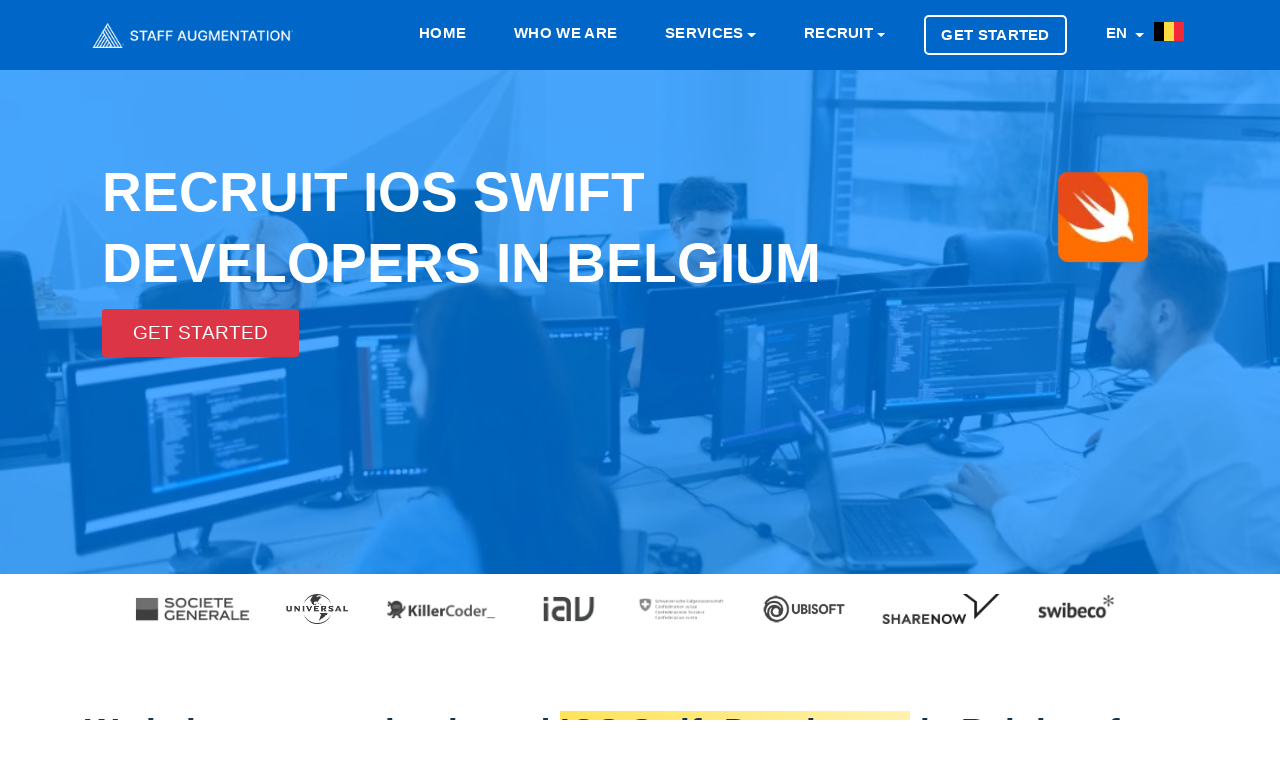

--- FILE ---
content_type: text/html; charset=utf-8
request_url: https://staffaugmentation.be/en/recruit/ios-swift-developers
body_size: 14619
content:
	<!doctype html>
<html lang="en">
  <head>
    <meta charset="utf-8">
	<meta name="viewport" content="width=device-width, initial-scale=1">
    <meta name="robots" content="index,follow">
	<meta name="viewport" content="width=device-width, initial-scale=1.0">
	<meta name="author" content="Staff Augmentation® Belgium">
	<meta name="description" content="We specialize in the recruitment of talented.ios swift developers in  Belgium for your business to succeed. Are you in an immediate need to recruit a.ios swift developers in  Belgium? Then you are at the right place">
	<meta name="twitter:card" content="summary">
	<meta name="twitter:site" content="@stfaugmentation">
	<meta name="twitter:title" content="Recruit ios-swift-developers Developers in Belgium">
	<meta name="twitter:description" content="We specialize in the recruitment of talented.ios swift developers in  Belgium for your business to succeed. Are you in an immediate need to recruit a.ios swift developers in  Belgium? Then you are at the right place">
	<meta name="twitter:image" content="https://staffaugmentation.be/dist/icons/og.image.webp">
	<meta property="og:type" content="website"/>
	<meta property="og:image" content="https://staffaugmentation.be/dist/icons/og.image.webp"/>	
	<meta property="og:title" content="Recruit ios-swift-developers Developers in Belgium"/>
	<meta property="og:description" content="We specialize in the recruitment of talented.ios swift developers in  Belgium for your business to succeed. Are you in an immediate need to recruit a.ios swift developers in  Belgium? Then you are at the right place"/>
	<title>Recruit ios-swift-developers Developers in Belgium</title>
	<link rel="canonical" href="https://staffaugmentation.be/en/recruit/ios-swift-developers">

    <!-- Bootstrap CSS -->
    <link rel="stylesheet" href="https://staffaugmentation.be/dist/css/bootstrap.min.css">
    <link rel="stylesheet" href="https://staffaugmentation.be/dist/css/flags.min.css">

    <!-- External Css -->
    <link rel="stylesheet" href="https://staffaugmentation.be/dist/css/themify-icons.css" />
    <link rel="stylesheet" href="https://staffaugmentation.be/dist/css/et-line.css" />
    <link rel="stylesheet" href="https://cdnjs.cloudflare.com/ajax/libs/OwlCarousel2/2.3.4/assets/owl.carousel.min.css" />
    <link rel="stylesheet" href="https://staffaugmentation.be/dist/css/plyr.css" />
    <link rel="stylesheet" href="https://staffaugmentation.be/dist/css/bootsnav.css" />

    <!-- Custom Css -->
    <link rel="stylesheet" type="text/css" href="https://staffaugmentation.be/dist/css/main.css">
	<link rel="preload" as="style" href="https://use.fontawesome.com/releases/v5.3.1/css/all.css?display=swap" onload="this.rel='stylesheet'"/>
	<link rel="apple-touch-icon" sizes="57x57" href="https://staffaugmentation.be/dist/icons/apple-touch-icon-57x57.webp">
	<link rel="apple-touch-icon" sizes="60x60" href="https://staffaugmentation.be/dist/icons/apple-touch-icon-60x60.webp">
	<link rel="apple-touch-icon" sizes="72x72" href="https://staffaugmentation.be/dist/icons/apple-touch-icon-72x72.webp">
	<link rel="apple-touch-icon" sizes="76x76" href="https://staffaugmentation.be/dist/icons/apple-touch-icon-76x76.webp">
	<link rel="apple-touch-icon" sizes="114x114" href="https://staffaugmentation.be/dist/icons/apple-touch-icon-114x114.webp">
	<link rel="apple-touch-icon" sizes="120x120" href="https://staffaugmentation.be/dist/icons/apple-touch-icon-120x120.webp">
	<link rel="apple-touch-icon" sizes="144x144" href="https://staffaugmentation.be/dist/icons/apple-touch-icon-144x144.webp">
	<link rel="apple-touch-icon" sizes="152x152" href="https://staffaugmentation.be/dist/icons/apple-touch-icon-152x152.webp">
	<link rel="apple-touch-icon" sizes="180x180" href="https://staffaugmentation.be/dist/icons/apple-touch-icon-180x180.webp">
	<link rel="icon" type="image/svg" sizes="32x32" href="https://staffaugmentation.be/dist/icons/favicon-32x32.webp">
	<link rel="icon" type="image/svg" sizes="16x16" href="https://staffaugmentation.be/dist/icons/favicon-16x16.webp">
	<link rel="mask-icon" href="https://staffaugmentation.be/dist/icons/safari-pinned-tab.svg" color="#0066c7">
	<meta name="msapplication-TileColor" content="#0066c7">
	<meta name="msapplication-TileImage" content="https://staffaugmentation.be/dist/icons/mstile-144x144.webp">
	<meta name="theme-color" content="#ffffff">

    <!--[if lt IE 9]>
    <script src="assets/js/html5shiv.min.js"></script>
    <script src="assets/js/respond.min.js"></script>
    <![endif]-->
	<style>	
	.fa, .fas {
		color: #001e38;
	}
	.service-title {
		color: #001e38;
		font-weight: 400 !important;
	}
	.close {
		font-size: 3rem;
		color: #FFF;		
	}
	.button {
		font-size: 1em !important;
	}
	.highlight {
		background-color: #fff2ac;
		background-image: linear-gradient(to right, #ffe359 0%, #fff2ac 100%);
	}	
	@media (max-width: 991px) {
		.navbar .navbar-collapse {
			background: #041941 !important;
		}
	}
	.btn-xl { font-weight: 100; font-size: 1.9rem !important; text-transform: uppercase; display: table-caption; }
	.btn-danger:hover { display:table-caption; }	a.white-color { text-transform: uppercase; }
	a.nav-link { text-transform: uppercase; }
	#navbarSupportedContent > ul > li.menu-item.dropdown.show > ul > li > a {
		font-size: larger;
		font-weight: bold;
		color: #f5faff;
		text-transform: uppercase;
	}
	#navbarSupportedContent > ul > li.menu-item.dropdown.show > ul > li.dropdown.show > ul > li > a {
		font-size: larger;
		color: #f5faff;
		text-transform: uppercase;
		font-weight: 100;
	}	
	.navbar .navbar-collapse .navbar-nav > .menu-item.dropdown .dropdown-menu {	
		min-width: 208px;
		background: #041941;
		padding: 5px;
	}
	.banner-content h1, .page-title {
		color: #FFF;
		font-family: Inter,-apple-system,BlinkMacSystemFont,Segoe UI,Helvetica,Arial,sans-serif,Apple Color Emoji,Segoe UI Emoji,Segoe UI Symbol;
		text-transform: uppercase;
		font-size: calc(20px + (4400vw - 14080px)/1120);
	}	
	.navbar .navbar-collapse .navbar-nav > .menu-item a {
		font-size: 1.45rem;
		padding: .5rem .9rem;
	}	
	.service-tab .nav-tabs .nav-item .nav-link span {
		font-size: 1rem;
	}	
	.navbar {
		background: #0066c7;	}
	.banner {
		max-height: 580px !important;
		height: 80vh;
	}
	@media (min-width: 768px) {
		.banner-content {
			margin-left: auto;
			margin-top: 9%; 
		}
	}
	@media (max-width:768px){
				.banner-content{
			margin-top:16% !important;
		}	
				img.d-sm-block {
			display: none;
		}
		.col-md-12.on-mobile {
			margin-top: 49% !important;
		}		
		.page-header-padding {
			padding: 44px !important;
		}		
	}
	.service-box-style-01 .feature-box-rounded {
		-webkit-transition: background-color 0.5s ease;
	}	
	.service-box-style-01 .feature-box-rounded:hover {
		background-color: #b0c4de;
		color: #708090;
		transition: background-color 0.5s ease;
	}	
	.recruitment-skill-list {
		background: #001e38;
	}	
	.recruitment-skill-list > h2 {
		color: #9eb3c5;
	}	
	/* New rewrites */
	body, h1, h2, h3, h4, h5, h6, .section-header .section-title, .section-header .section-subtext, .service h3, .footer-widget .widget .widget-title, .button, .single-tab-content h3  {
		font-family: Inter,-apple-system,BlinkMacSystemFont,Segoe UI,Helvetica,Arial,sans-serif,Apple Color Emoji,Segoe UI Emoji,Segoe UI Symbol;
	}
	.single-tab-content h3 {
		color: #001e38;		
	}
	.service-tab .nav-tabs .nav-item .nav-link.active:before {
		background: #001e38;
	}	
	.section-header .section-title {
		color: #001e38;		
	}
	.service-details h2 {
		font-weight: bold;
		font-family: Inter,-apple-system,BlinkMacSystemFont,Segoe UI,Helvetica,Arial,sans-serif,Apple Color Emoji,Segoe UI Emoji,Segoe UI Symbol;
		font-size: 2.5em;		
	}	
	.service-details p {
		font-size: 1.5em !important;
		font-weight: 400 !important;
		font-family: Inter,-apple-system,BlinkMacSystemFont,Segoe UI,Helvetica,Arial,sans-serif,Apple Color Emoji,Segoe UI Emoji,Segoe UI Symbol;
	}
	.single-tab-content p {
		font-size: 1em;
	}	
	.feature-box-rounded {
		background-color: #00182c !important;
		-webkit-box-shadow: none !important;
		-moz-box-shadow: none !important;
		box-shadow: none !important;
	}
	.feature-box-rounded:hover {
		color: #688dac;
		background-color: #00111f !important;
	}	
	.feature-box-rounded > h5 {
		color: #9eb3c5;
	}
	.primary-bg {
		background: #001e38;
	}	
	.footer-bg {
		background: #00182c;
		background: -moz-linear-gradient(top,  #00182c 0%, #00345b 100%);
		background: -webkit-linear-gradient(top,  #00182c 0%,#00345b 100%);
		background: linear-gradient(to bottom,  #00182c 0%,#00345b 100%);
		filter: progid:DXImageTransform.Microsoft.gradient( startColorstr='#00182c', endColorstr='#00345b',GradientType=0 );
	}
	.backtotop {
		background: #000000;
	}	
	.copyright-footer {
		background: #00182c;
	}	
	.copyright-text {
		color: #9eb3c5;
		background: none;
	}
	.copyright-text a {
		color: #FFF;
	}	
	.copyright-text a:hover {
		color: #FFF;
		text-decoration: underline;
	}	
	.footer-widget .widget .widget-title {
		color: #9eb3c5;
	}	
	.page-header-bg {
		box-shadow: inset 0 0 0 1000px rgb(0, 131, 255, 0.7) !important;	
	}
	.footer-social ul li a:hover {
		color: #9eb3c5;
	}	
	@media (max-width: 439px) {
		.service-tab .nav-tabs .nav-item .nav-link img {
			display: block;
		}
	}
	@media (max-width: 991px) {
		.widget-inner > ul > li {
			font-size: large !important;
		}		
	}
	@media (max-width: 767px) {
		.service-tab .nav-tabs .nav-item .nav-link img {
			display: block;
		}
	}
	.navbar {
		padding: 1.5rem 1rem;
	}
	.section-header .section-subtitle {
		color: #565656;
	}
	</style>
    <script src="https://code.jquery.com/jquery-3.6.0.min.js" integrity="sha256-/xUj+3OJU5yExlq6GSYGSHk7tPXikynS7ogEvDej/m4=" crossorigin="anonymous"></script>
    <script type="text/javascript">
      var onloadCallback = function() {
		if ( $('#security').length ) {
			grecaptcha.render('security', {'sitekey' : '6LeYoHYUAAAAAC5_EH5C0RJkCCExPPqtZ25aUmsE'
			});
		}
      };
    </script>
	<script type="application/ld+json">
    {
        "@context": "http://schema.org",
        "@type": "Organization",
        "name": "Staff Augmentation® Belgium",
        "url": "https://staffaugmentation.be/",
        "logo": "https://staffaugmentation.be/dist/icons/apple-touch-icon-180x180.webp",
        "sameAs": [
            "https://www.facebook.com/staffaugmentationgroup",
            "https://twitter.com/stfaugmentation",
            "https://pinterest.com/staffaugmentation/",
            "https://www.instagram.com/staff.augmentation/",
            "https://www.youtube.com/channel/UCcWLDaZ0oNJ7yV7ot1NAlkQ",
            "https://t.me/staffaugmentation",
            "https://www.linkedin.com/company/staff-augmentation-group/",
            "https://www.tiktok.com/@staffaugmentation"
        ],
        "contactPoint": [{ "@type": "ContactPoint", "telephone": "+41-44-505-17-20", "contactType": "sales" }]
    }
	</script>
	</head>
		<body>
			<header>
  		<nav class="navbar navbar-expand-lg Staff Augmentation<small><small>®</small></small>-nav">
  			<div class="container">
  				<a class="navbar-brand" href="https://staffaugmentation.be/en" title="Staff Augmentation Belgium">
  					<img src="https://staffaugmentation.be/dist/images/logo.new.navigation.webp" class="img-fluid" alt="Staff Augmentation Logo" style="max-height: 31px;">
  				</a>
  				<button class="navbar-toggler" type="button" data-toggle="collapse" data-target="#navbarSupportedContent" aria-controls="navbarSupportedContent" aria-expanded="false" aria-label="Toggle navigation">
  					<span class="ti-menu"></span>
  				</button>
  				<div class="collapse navbar-collapse" id="navbarSupportedContent">
					<ul class="navbar-nav ml-auto">
						<li class="menu-item active"><a title="Home" href="https://staffaugmentation.be/en" class="white-color">Home</a></li>
						<li class="menu-item active"><a title="Who we are" href="https://staffaugmentation.be/en/who-we-are" class="white-color">Who we are</a></li>
						<li class="menu-item dropdown"> 
						<a title="Services" href="#" data-toggle="dropdown" class="dropdown-toggle white-color" aria-haspopup="true" aria-expanded="false" >Services</a>
							<ul class="dropdown-menu animated fadeOut">
									<li>		<a href="https://staffaugmentation.be/en/services/consulting" title="Consulting">Consulting</a>
	</li>									<li>		<a href="https://staffaugmentation.be/en/services/executive-search" title="Executive Search">Executive Search</a>
	</li>									<li>		<a href="https://staffaugmentation.be/en/services/permanent-placement" title="Permanent Placement">Permanent Placement</a>
	</li>									<li>		<a href="https://staffaugmentation.be/en/services/managed-services" title="Managed Services">Managed Services</a>
	</li>									<li>		<a href="https://staffaugmentation.be/en/services/strategic-staffing" title="Strategic Staffing">Strategic Staffing</a>
	</li>									<li>		<a href="https://staffaugmentation.be/en/services/corporate-relocation" title="Corporate Relocation">Corporate Relocation</a>
	</li>									<li>		<a href="https://staffaugmentation.be/en/services/staff-augmentation" title="Staff Augmentation">Staff Augmentation</a>
	</li>							</ul>
						</li>
						<li class="menu-item dropdown"> 
						<a title="Recruit" href="#" data-toggle="dropdown" class="dropdown-toggle white-color" aria-haspopup="true" aria-expanded="false" >Recruit</a>
						<ul class="dropdown-menu" >
						  <li class="dropdown"> <a href="#" class="dropdown-toggle" data-toggle="dropdown">Mobile Development</a>
							<ul class="dropdown-menu animated fadeOut">
								<li><a href="https://staffaugmentation.be/en/expertise/mobile-development" title="Recruit Mobile Development Services">Mobile Development Services</a></li>
										<li>			<a href="https://staffaugmentation.be/en/recruit/android-developers" title="Recruit Android Developers">Android Developers</a>
		</li>											<li>			<a href="https://staffaugmentation.be/en/recruit/ionic-developers" title="Recruit Ionic Developers">Ionic Developers</a>
		</li>											<li>			<a href="https://staffaugmentation.be/en/recruit/ios-swift-developers" title="Recruit iOS Swift Developers">iOS Swift Developers</a>
		</li>											<li>			<a href="https://staffaugmentation.be/en/recruit/java-developers" title="Recruit Java Developers">Java Developers</a>
		</li>											<li>			<a href="https://staffaugmentation.be/en/recruit/react-native-developers" title="Recruit React Native Developers">React Native Developers</a>
		</li>											<li>			<a href="https://staffaugmentation.be/en/recruit/unity-developers" title="Recruit Unity Developers">Unity Developers</a>
		</li>											<li>			<a href="https://staffaugmentation.be/en/recruit/xamarin-developers" title="Recruit Xamarin Developers">Xamarin Developers</a>
		</li>											<li>			<a href="https://staffaugmentation.be/en/recruit/dart-developers" title="Recruit Dart Developers">Dart Developers</a>
		</li>											<li>			<a href="https://staffaugmentation.be/en/recruit/flutter-developers" title="Recruit Flutter Developers">Flutter Developers</a>
		</li>								</ul>
						  </li>
						  <li class="dropdown"> <a href="#" class="dropdown-toggle" data-toggle="dropdown" class="white-color">Javascript Development</a>
							<ul class="dropdown-menu animated fadeOut">
								<li><a href="https://staffaugmentation.be/en/expertise/javascript-development">Javascript Development Services</a></li>
										<li>			<a href="https://staffaugmentation.be/en/recruit/angular-js-developers" title="Recruit Angular JS Developers">Angular JS Developers</a>
		</li>											<li>			<a href="https://staffaugmentation.be/en/recruit/aurelia-developers" title="Recruit Aurelia Developers">Aurelia Developers</a>
		</li>											<li>			<a href="https://staffaugmentation.be/en/recruit/backbone-js-developers" title="Recruit Backbone JS Developers">Backbone JS Developers</a>
		</li>											<li>			<a href="https://staffaugmentation.be/en/recruit/ionic-developers" title="Recruit Ionic Developers">Ionic Developers</a>
		</li>											<li>			<a href="https://staffaugmentation.be/en/recruit/electronjs-developers" title="Recruit Electron Developers">Electron Developers</a>
		</li>											<li>			<a href="https://staffaugmentation.be/en/recruit/ember-js-developers" title="Recruit Ember JS Developers">Ember JS Developers</a>
		</li>											<li>			<a href="https://staffaugmentation.be/en/recruit/meteor-developers" title="Recruit Meteor Developers">Meteor Developers</a>
		</li>											<li>			<a href="https://staffaugmentation.be/en/recruit/node-js-developers" title="Recruit Node.JS Developers">Node.JS Developers</a>
		</li>											<li>			<a href="https://staffaugmentation.be/en/recruit/react-js-developers" title="Recruit React JS Developers">React JS Developers</a>
		</li>											<li>			<a href="https://staffaugmentation.be/en/recruit/react-native-developers" title="Recruit React Native Developers">React Native Developers</a>
		</li>											<li>			<a href="https://staffaugmentation.be/en/recruit/socket-io-developers" title="Recruit Socket.io Developers">Socket.io Developers</a>
		</li>											<li>			<a href="https://staffaugmentation.be/en/recruit/typescript-developers" title="Recruit Typescript Developers">Typescript Developers</a>
		</li>											<li>			<a href="https://staffaugmentation.be/en/recruit/vue-js-developers" title="Recruit Vue.JS Developers">Vue.JS Developers</a>
		</li>								</ul>
						  </li>
						  <li class="dropdown"> <a href="#" class="dropdown-toggle" data-toggle="dropdown">CMS & eCommerce Development</a>
							<ul class="dropdown-menu animated">
								<li><a href="https://staffaugmentation.be/en/expertise/cms-and-ecommerce-development">CMS & eCommerce Development Services</a></li>
										<li>			<a href="https://staffaugmentation.be/en/recruit/bigcommerce-developers" title="Recruit BigCommerce Developers">BigCommerce Developers</a>
		</li>											<li>			<a href="https://staffaugmentation.be/en/recruit/concrete5-developers" title="Recruit Concrete5 Developers">Concrete5 Developers</a>
		</li>											<li>			<a href="https://staffaugmentation.be/en/recruit/drupal-developers" title="Recruit Drupal Developers">Drupal Developers</a>
		</li>											<li>			<a href="https://staffaugmentation.be/en/recruit/craft-cms-developers" title="Recruit Craft CMS Developers">Craft CMS Developers</a>
		</li>											<li>			<a href="https://staffaugmentation.be/en/recruit/silver-stripe-developers" title="Recruit Silver Stripe Developers">Silver Stripe Developers</a>
		</li>											<li>			<a href="https://staffaugmentation.be/en/recruit/expression-engine-developers" title="Recruit Expression Engine Developers">Expression Engine Developers</a>
		</li>											<li>			<a href="https://staffaugmentation.be/en/recruit/joomla-developers" title="Recruit Joomla Developers">Joomla Developers</a>
		</li>											<li>			<a href="https://staffaugmentation.be/en/recruit/magento-developers" title="Recruit Magento Developers">Magento Developers</a>
		</li>											<li>			<a href="https://staffaugmentation.be/en/recruit/opencart-developers" title="Recruit OpenCart Developers">OpenCart Developers</a>
		</li>											<li>			<a href="https://staffaugmentation.be/en/recruit/prestashop-developers" title="Recruit PrestaShop Developers">PrestaShop Developers</a>
		</li>											<li>			<a href="https://staffaugmentation.be/en/recruit/shopify-developers" title="Recruit Shopify Developers">Shopify Developers</a>
		</li>											<li>			<a href="https://staffaugmentation.be/en/recruit/typo3-developers" title="Recruit Typo3 Developers">Typo3 Developers</a>
		</li>											<li>			<a href="https://staffaugmentation.be/en/recruit/woocommerce-developers" title="Recruit WooCommerce Developers">WooCommerce Developers</a>
		</li>											<li>			<a href="https://staffaugmentation.be/en/recruit/wordpress-developers" title="Recruit Wordpress Developers">Wordpress Developers</a>
		</li>				
							</ul>
						  </li>
						  <li class="dropdown"> <a href="#" class="dropdown-toggle" data-toggle="dropdown">Backend Development</a>
							<ul class="dropdown-menu animated fadeOut">
								<li><a href="https://staffaugmentation.be/en/expertise/backend-development">Backend Development Services</a></li>
										<li>			<a href="https://staffaugmentation.be/en/recruit/asp-dot-net-developers" title="Recruit ASP.Net Developers">ASP.Net Developers</a>
		</li>											<li>			<a href="https://staffaugmentation.be/en/recruit/c-sharp-developers" title="Recruit C# Developers">C# Developers</a>
		</li>						
										<li>			<a href="https://staffaugmentation.be/en/recruit/erlang-developers" title="Recruit Erlang Developers">Erlang Developers</a>
		</li>						
										<li>			<a href="https://staffaugmentation.be/en/recruit/java-developers" title="Recruit Java Developers">Java Developers</a>
		</li>						
										<li>			<a href="https://staffaugmentation.be/en/recruit/php-developers" title="Recruit PHP Developers">PHP Developers</a>
		</li>						
										<li>			<a href="https://staffaugmentation.be/en/recruit/python-developers" title="Recruit Python Developers">Python Developers</a>
		</li>						
										<li>			<a href="https://staffaugmentation.be/en/recruit/ruby-on-rails-developers" title="Recruit Ruby on Rails Developers">Ruby on Rails Developers</a>
		</li>						
							</ul>
						  </li>

						</ul>
					  </li>

						<li class="menu-item nav-button" class="white-color">
							<a title="Get Started" class="nav-link" href="https://wizard.cybrient.app/?lang=en&brand=staffaugmentation">
								Get Started							</a>
						</li> 
					
						<li class="menu-item dropdown">
						<a href="#" data-toggle="modal" data-target="#listLanguages" title="Belarusian" class="dropdown-toggle white-color">
							EN						</a>					
						</li>
																			<a href="#" data-toggle="modal" data-target="#listCountries" title="Staff Augmentation Belgium">
								<img src="https://staffaugmentation.be/dist/flags/blank.gif" class="flag flag-be" alt="be" style="height:25px; margin-right: 10px;"/>
							</a>								
													
						</li>
					</ul>
  				</div>
  			</div>
  		</nav>
  	</header>
  <!--== Header End ==-->
<style>
.page-header-bg {
    box-shadow: inset 0 0 0 1000px rgba(23, 24, 25, 0.6);
    background-image: url(https://staffaugmentation.be/dist/images/recruit/recruit.webp);
}
.page-header-padding {
    padding: 87px;
}
.banner-content h1, .page-title {
	font-size: 5.5rem;
}
@media screen and (max-width: 600px) {
	.col-md-12.on-mobile {
		margin-top: -29%;
	}
	.banner-content h1, .page-title {
		font-family: 'Open Sans', sans-serif;
		font-size: x-large;
	}
}
</style> 
 
  <div class="page-header-padding page-header-bg" style="height: 70vh;">
      <div class="container">
        <div class="row">
          <div class="col-md-12 on-mobile">
			<img src="https://staffaugmentation.be/dist/images/skills/ios.webp" style="padding-right: 15px; height:120px;float:right;" alt="Ios" class="d-sm-block">
			<h1 class="page-title">
							Recruit IOS Swift Developers in Belgium 
						</h1>			
			<a href="https://wizard.cybrient.app/?lang=en&brand=staffaugmentation" class="order-btn btn btn-xl btn-danger btn-square mt-20 button" style="display: -webkit-box;margin-top:10px;max-width:150px;">Get Started</a>
          </div>
        </div>
      </div>
    </div>


	
<style>

@media (max-width: 768px) {
	.client-logo > img {
		max-height: 62px;
		padding-top: 20px;
		padding-right: 26px;
		padding-bottom: 20px;
		filter: brightness(45%);
	}
	.hide-on-mobile {
		display: none !important;
	}
}
@media (min-width: 768px) {
	.client-logo > img {
		max-width: 200px;
		max-height: 70px;
		padding-right: 30px;
		padding-top: 20px;
		padding-bottom: 20px;
		filter: brightness(45%);
	}
}
</style>
<section class="pb-50 section--clients">
  <div class="container">
	<div class="row text-center">
	 <div class="col-12 mx-auto">
		<div class="client-logo__wrapper">
		  <span class="client-logo">
			<img src="https://staffaugmentation.be/dist/images/clients/logo_7.webp" alt="Client 2">
		  </span>
		  <span class="client-logo">
			<img src="https://staffaugmentation.be/dist/images/clients/logo_1.webp" alt="Client 1">
		  </span>
		  <span class="client-logo">
			<img src="https://staffaugmentation.be/dist/images/clients/logo_6.webp" class="hide-on-mobile" alt="Client 3">
		  </span>
		  <span class="client-logo">
			<img src="https://staffaugmentation.be/dist/images/clients/logo_8.webp" class="hide-on-mobile" alt="Client 4">
		  </span>
		  <span class="client-logo">
			<img src="https://staffaugmentation.be/dist/images/clients/logo_10.webp" class="hide-on-mobile" alt="Client 10" style="filter: brightness(107%) !important;">
		  </span>
		  <span class="client-logo">
			<img src="https://staffaugmentation.be/dist/images/clients/logo_5.webp" class="hide-on-mobile" alt="Client 5">
		  </span>
		  <span class="client-logo" style="margin-top:-10px;">
			<img src="https://staffaugmentation.be/dist/images/clients/logo_9.webp" alt="Client 9">
		  </span>
		  <span class="client-logo">
			<img src="https://staffaugmentation.be/dist/images/clients/logo_11.webp" class="hide-on-mobile" alt="Client 11">
		  </span>
		</div>
	  </div>
	</div>
  </div>
</section>
  <div class="section-padding" style="background:#FFF;">
      <div class="container">
        <div class="row">
          <div class="col-lg-12 order-xl-2 order-lg-2">
            <div class="service-details">
									<h2>We help you recruit talented <span class='highlight'>IOS Swift Developers</span> in  Belgium for your business to succeed.</h2>
					<p>Are you in an immediate need to recruit a Belgian IOS Swift Developers programmer? Then you are at the right place. Staff Augmentation<small><small>®</small></small> can help you recruit your next programmer, whether you are trying to recruit a Junior, Middle, or Senior <skill> Developer.</p>				
				            </div>
          </div>
        </div>
      </div>
    </div>
	
	<div role="tablist">
    <!-- Service Tab -->
    <div class="service-tab" style="background:#FFF;">
      <div class="container">
        <div class="row">
          <div class="col-12">
            <ul class="nav nav-tabs" role="tablist">
              <li class="nav-item">
                <a class="nav-link active" href="#mobile-developers" role="tab" data-toggle="tab" title="
				
									Recruit Mobile Developers in  Belgium	
								
				
				">
					<img src="https://staffaugmentation.be/dist/images/services/mobile-development.webp" style="margin-left: auto; margin-right: auto; height: 45px;" alt="Mobile Development">
                </a>
              </li>
              <li class="nav-item">
                <a class="nav-link" href="#javascript-developer" role="tab" data-toggle="tab" title="
				
									Recruit Javascript Developers in  Belgium	
									
				
				">
					<img src="https://staffaugmentation.be/dist/images/services/javascript-development.webp" style="margin-left: auto; margin-right: auto; height: 45px;" alt="Javascript Development">
                </a>
              </li>
              <li class="nav-item">
                <a class="nav-link" href="#cms-and-ecommerce-developers" role="tab" data-toggle="tab" title="'
									Recruit CMS & eCommerce Developers in  Belgium	
									
				">
					<img src="https://staffaugmentation.be/dist/images/services/cms-and-ecommerce-development.webp" style="margin-left: auto; margin-right: auto; height: 45px;" alt="CMS & eCommerce Development">
                </a>
              </li>
              <li class="nav-item">
                <a class="nav-link" href="#backend-developers" role="tab" data-toggle="tab" title="
									Recruit Backend Developers in  Belgium	
								">
					<img src="https://staffaugmentation.be/dist/images/services/backend-development.webp" style="margin-left: auto; margin-right: auto; height: 45px;" alt="Backend Development">
                </a>
              </li>
            </ul>
          </div>
        </div>
      </div>
    </div>

    <div class="section-padding-120" style="background:#f8fcff;">
      <div class="container">
        <div class="row">
          <div class="col-12">
            <!-- Tab panes -->
            <div class="tab-content service-tab-content">
              <div role="tabpanel" class="tab-pane fade in active show" id="mobile-developers">
                <div class="row">
                  <div class="col-lg-6 order-lg-2">
                    <div class="tab-image">
 						<img src="https://staffaugmentation.be/dist/images/services.webp" alt="Services" class="img-fluid" width="540px" height="360px">
                   </div>
                  </div>
                  <div class="col-lg-6 order-lg-1">
                    <div class="single-tab-content">
						<h3>
															Recruit Mobile Developers in  Belgium	
													</h3>
												<p>Staff Augmentation<small><small>®</small></small> has built strong connections with certified mobile developers in  Belgium. The vast majority of those candidates have all completed BS/MS in Computer Science. In order to remain up to date on the latest technologies, they are asked to complete on-going studies within their respective fields of specialty.
												 Our services include 			<a href="https://staffaugmentation.be/en/recruit/android-developers" title="Recruit Android Developers" style="color: #001e38 !important;font-weight: 600;">Android</a>
	, 			<a href="https://staffaugmentation.be/en/recruit/ionic-developers" title="Recruit Ionic Developers" style="color: #001e38 !important;font-weight: 600;">Ionic</a>
	, 			<a href="https://staffaugmentation.be/en/recruit/ios-swift-developers" title="Recruit iOS Swift Developers" style="color: #001e38 !important;font-weight: 600;">iOS Swift</a>
	, 			<a href="https://staffaugmentation.be/en/recruit/java-developers" title="Recruit Java Developers" style="color: #001e38 !important;font-weight: 600;">Java</a>
	, 			<a href="https://staffaugmentation.be/en/recruit/react-native-developers" title="Recruit React Native Developers" style="color: #001e38 !important;font-weight: 600;">React Native</a>
	, 			<a href="https://staffaugmentation.be/en/recruit/unity-developers" title="Recruit Unity Developers" style="color: #001e38 !important;font-weight: 600;">Unity</a>
	 and 			<a href="https://staffaugmentation.be/en/recruit/xamarin-developers" title="Recruit Xamarin Developers" style="color: #001e38 !important;font-weight: 600;">Xamarin</a>
	 developers.
						</p>
						<p class="mt-30"><a href="https://staffaugmentation.be/en/expertise/mobile-development" class="primary-bg button">About Mobile Development</a> </p>
					</div>
                  </div>
                </div>
              </div>
              <div role="tabpanel" class="tab-pane fade" id="javascript-developer">
                <div class="row">
                  <div class="col-lg-6 order-lg-2">
					<div class="tab-image">
 						<img src="https://staffaugmentation.be/dist/images/services.webp" alt="Services" class="img-fluid" width="540px" height="360px">
                   </div>
                  </div>
                  <div class="col-lg-6 order-lg-1">
                    <div class="single-tab-content">
						<h3>
															Recruit Javascript Developers in  Belgium	
													</h3>
						<p>
						 
							Staff Augmentation<small><small>®</small></small> has built strong connections with certified javascript developers in  Belgium. 
												The vast majority of those candidates have all completed BS/MS in Computer Science. In order to remain up to date on the latest technologies, they are asked to complete on-going studies within their respective fields of specialty. 
						Our services include 			<a href="https://staffaugmentation.be/en/recruit/angular-js-developers" title="Recruit Angular JS Developers" style="color: #001e38 !important;font-weight: 600;">Angular JS</a>
	, 			<a href="https://staffaugmentation.be/en/recruit/Aurelia-developers" title="Recruit Aurelia Developers" style="color: #001e38 !important;font-weight: 600;">Aurelia</a>
	, 			<a href="https://staffaugmentation.be/en/recruit/backbone-js-developers" title="Recruit Backbone JS Developers" style="color: #001e38 !important;font-weight: 600;">Backbone JS</a>
	, 			<a href="https://staffaugmentation.be/en/recruit/ionic-developers" title="Recruit Ionic Developers" style="color: #001e38 !important;font-weight: 600;">Ionic</a>
	, 			<a href="https://staffaugmentation.be/en/recruit/electronjs-developers" title="Recruit Electron Developers" style="color: #001e38 !important;font-weight: 600;">Electron</a>
	, 			<a href="https://staffaugmentation.be/en/recruit/ember-js-developers" title="Recruit Ember JS Developers" style="color: #001e38 !important;font-weight: 600;">Ember JS</a>
	, 			<a href="https://staffaugmentation.be/en/recruit/meteor-developers" title="Recruit Meteor Developers" style="color: #001e38 !important;font-weight: 600;">Meteor</a>
	, 			<a href="https://staffaugmentation.be/en/recruit/node-js-developers" title="Recruit Node JS Developers" style="color: #001e38 !important;font-weight: 600;">Node JS</a>
	, 			<a href="https://staffaugmentation.be/en/recruit/react-js-developers" title="Recruit React Developers" style="color: #001e38 !important;font-weight: 600;">React</a>
	, 			<a href="https://staffaugmentation.be/en/recruit/react-native-developers" title="Recruit React Native Developers" style="color: #001e38 !important;font-weight: 600;">React Native</a>
	, 			<a href="https://staffaugmentation.be/en/recruit/typescript-developers" title="Recruit Typescript Developers" style="color: #001e38 !important;font-weight: 600;">Typescript</a>
	 and 			<a href="https://staffaugmentation.be/en/recruit/vue-js-developers" title="Recruit Vue JS Developers" style="color: #001e38 !important;font-weight: 600;">Vue JS</a>
	 developers.
						</p>
						<p class="mt-30"><a href="https://staffaugmentation.be/en/expertise/javascript-development" class="primary-bg button">About Javascript development</a> </p>
                    </div>
                  </div>
                </div>
              </div>
              <div role="tabpanel" class="tab-pane fade" id="cms-and-ecommerce-developers">
                <div class="row">
                  <div class="col-lg-6 order-lg-2">
                    <div class="tab-image">
						<img src="https://staffaugmentation.be/dist/images/services.webp" alt="Services" class="img-fluid" width="540px" height="360px">
                    </div>
                  </div>
                  <div class="col-lg-6 order-lg-1">
                    <div class="single-tab-content">
						<h3>
															Recruit CMS & eCommerce Developers in  Belgium	
													</h3>
						<p>
												Staff Augmentation<small><small>®</small></small> has built strong connections with certified CMS & eCommerce developers in  Belgium. 
												The vast majority of those candidates have all completed BS/MS in Computer Science. In order to remain up to date on the latest technologies, they are asked to complete on-going studies within their respective fields of specialty. Our services include 			<a href="https://staffaugmentation.be/en/recruit/bigcommerce-developers" title="Recruit BigCommerce Developers" style="color: #001e38 !important;font-weight: 600;">BigCommerce</a>
	, 			<a href="https://staffaugmentation.be/en/recruit/concrete5-developers" title="Recruit Concrete5 Developers" style="color: #001e38 !important;font-weight: 600;">Concrete5</a>
	, 			<a href="https://staffaugmentation.be/en/recruit/drupal-developers" title="Recruit Drupal Developers" style="color: #001e38 !important;font-weight: 600;">Drupal</a>
	, 			<a href="https://staffaugmentation.be/en/recruit/expression-engine-developers" title="Recruit Expression Engine Developers" style="color: #001e38 !important;font-weight: 600;">Expression Engine</a>
	, 			<a href="https://staffaugmentation.be/en/recruit/joomla-developers" title="Recruit Joomla Developers" style="color: #001e38 !important;font-weight: 600;">Joomla</a>
	, 			<a href="https://staffaugmentation.be/en/recruit/magento-developers" title="Recruit Magento Developers" style="color: #001e38 !important;font-weight: 600;">Magento</a>
	, 			<a href="https://staffaugmentation.be/en/recruit/opencart-developers" title="Recruit Open Cart Developers" style="color: #001e38 !important;font-weight: 600;">Open Cart</a>
	, 			<a href="https://staffaugmentation.be/en/recruit/prestashop-developers" title="Recruit Presta Shop Developers" style="color: #001e38 !important;font-weight: 600;">Presta Shop</a>
	, 			<a href="https://staffaugmentation.be/en/recruit/shopify-developers" title="Recruit Shopify Developers" style="color: #001e38 !important;font-weight: 600;">Shopify</a>
	, 			<a href="https://staffaugmentation.be/en/recruit/typo3-developers" title="Recruit Typo3 Developers" style="color: #001e38 !important;font-weight: 600;">Typo3</a>
	, 			<a href="https://staffaugmentation.be/en/recruit/woocommerce-developers" title="Recruit WooCommerce Developers" style="color: #001e38 !important;font-weight: 600;">WooCommerce</a>
	 and 			<a href="https://staffaugmentation.be/en/recruit/wordpress-developers" title="Recruit Wordpress Developers" style="color: #001e38 !important;font-weight: 600;">Wordpress</a>
	 developers.
						</p>
						<p class="mt-30"><a href="https://staffaugmentation.be/en/expertise/cms-and-ecommerce-development" class="primary-bg button">About CMS & eCommerce</a> </p>
					</div>
                  </div>
                </div>
              </div>
              <div role="tabpanel" class="tab-pane fade" id="backend-developers">
                <div class="row">
                  <div class="col-lg-6 order-lg-2">
                    <div class="tab-image">
						<img src="https://staffaugmentation.be/dist/images/services.webp" alt="Services" class="img-fluid" width="540px" height="360px">
                    </div>
                  </div>
                  <div class="col-lg-6 order-lg-1">
                    <div class="single-tab-content">
							<h3>
															Recruit Backend Developers in  Belgium	
														</h3>
							 
							<p>Staff Augmentation<small><small>®</small></small> has built strong connections with certified backend developers in  Belgium. The vast majority of those candidates have all completed BS/MS in Computer Science. In order to remain up to date on the latest technologies, they are asked to complete on-going studies within their respective fields of specialty. 
														Our services include 			<a href="https://staffaugmentation.be/en/recruit/asp-dot-net-developers" title="Recruit ASP.Net Developers" style="color: #001e38 !important;font-weight: 600;">ASP.Net</a>
	, 			<a href="https://staffaugmentation.be/en/recruit/c-sharp-developers" title="Recruit C# Developers" style="color: #001e38 !important;font-weight: 600;">C#</a>
	, 			<a href="https://staffaugmentation.be/en/recruit/erlang-developers" title="Recruit Erlang Developers" style="color: #001e38 !important;font-weight: 600;">Erlang</a>
	, 			<a href="https://staffaugmentation.be/en/recruit/java-developers" title="Recruit Java Developers" style="color: #001e38 !important;font-weight: 600;">Java</a>
	, 			<a href="https://staffaugmentation.be/en/recruit/php-developers" title="Recruit PHP Developers" style="color: #001e38 !important;font-weight: 600;">PHP</a>
	, 			<a href="https://staffaugmentation.be/en/recruit/python-developers" title="Recruit Python Developers" style="color: #001e38 !important;font-weight: 600;">Python</a>
	 and 			<a href="https://staffaugmentation.be/en/recruit/ruby-on-rails-developers" title="Recruit Ruby on Rails Developers" style="color: #001e38 !important;font-weight: 600;">Ruby on Rails</a>
	 developers.
							</p>
							<p class="mt-30"><a href="https://staffaugmentation.be/en/expertise/backend-development" class="primary-bg button">About Backend development</a> </p>
                    </div>
                  </div>
                </div>
              </div>
            </div>
            <!-- Service Tab End -->
          </div>
        </div>
      </div>
    </div>
</div>
    <!-- Service Tab End -->
	<!-- Service -->
    <div class="section-padding" style="background: #FFF;">
      <div class="container">
        <div class="row">
          <div class="col">
            <div class="section-header text-center">
			                <h3 class="section-title">Why choose Staff Augmentation<small><small>®</small></small> as your recruitment partner in  Belgium?</h3>
              <h6 class="section-subtitle">Value Proposition</h6>
			  <p class="section-subtext">We Help you Recruit IT Engineers and Developers in  Belgium</p>             
			              </div>
          </div>
        </div>
        <div class="row margin-balance">
          <div class="col-md-4 col-sm-6">
            <div class="service text-center">
              <div class="service-icon">
                <i class="fas fa-map-marker-alt fa-4x"></i>
              </div>
              <h3 class="service-title">Reach Local Programmers</h3>
			                <p>Get direct access to IT talent pool in  Belgium.</p>
			  			</div>
          </div>
          <div class="col-md-4 col-sm-6">
            <div class="service text-center">
              <div class="service-icon">
                <i class="fas fa-clock fa-4x"></i>
              </div>
              <h3 class="service-title">Save Time</h3>
			                <p>Delegate sourcing of Belgian IT candidates to Staff Augmentation<small><small>®</small></small></p>
			              </div>
          </div>
          <div class="col-md-4 col-sm-6">
            <div class="service text-center">
              <div class="service-icon">
                <i class="fas fa-hand-holding-usd fa-4x"></i>
              </div>
              <h3 class="service-title">Save Money</h3>
			  			   <p>Significantly reduce your recruitment costs in  Belgium.</p>
			              </div>
          </div>
          <div class="col-md-4 col-sm-6">
            <div class="service text-center">
              <div class="service-icon">
                <i class="fas fa-laptop-code fa-4x"></i>
              </div>
			  			  <h3 class="service-title">Top Programmers in Belgium</h3>
              <p>We have access to thousands of developers in  Belgium.</p>
			      		  </div>
          </div>
          <div class="col-md-4 col-sm-6">
            <div class="service text-center">
              <div class="service-icon">
                <i class="fas fa-life-ring fa-4x"></i>
              </div>
              <h3 class="service-title">Support</h3>
			                <p>We help you establish relationships in  Belgium and use employees retention techniques to ensure team loyalty.</p>
			  			</div>
          </div>
          <div class="col-md-4 col-sm-6">
            <div class="service text-center">
              <div class="service-icon">
                <i class="fas fa-magic fa-4x"></i>
              </div>
              <h3 class="service-title">Strict Hiring</h3>
              <p>Our hiring process is strict. We do extensive testing to only keep the best.</p>
            </div>
          </div>
        </div>
      </div>
    </div>
    <!-- Service End -->
  
	<section class="recruitment-skill-list section-padding aliceblue-bg section-border-top section-border-bottom" style="padding: 80px 0 !important;">
	<h2 style="text-align:center; font-size: 3rem; text-transform: uppercase; padding-bottom: 28px;" class="may-be-interested-in">You may also be interested in</h2>
    <div class="container">
        <div class="text-center col-md-12 col-sm-12 col-xs-10 service-box-style-01">
					<a href="https://staffaugmentation.be/en/recruit/android-developers">			
				<a href="https://staffaugmentation.be/en/recruit/android-developers" title="Android Developers">			
	<div data-wow-delay ="0.1s">
	  <div class="feature-box text-center feature-box-rounded center-feature border-radius-10" style="margin-left:5px; margin-right:5px; width:256px;" >
		<img src="https://staffaugmentation.be/dist/images/skills/android.webp" style="max-height: 96px;" height="96px" width="96px" alt="Android Developers">
		<h5 style="font-size:1em; margin-top:5px;">Android Developers</h5>
	  </div>
	</div>
	</a>
				<a href="https://staffaugmentation.be/en/recruit/ionic-developers" title="Ionic Developers">			
	<div data-wow-delay ="0.1s">
	  <div class="feature-box text-center feature-box-rounded center-feature border-radius-10" style="margin-left:5px; margin-right:5px; width:256px;" >
		<img src="https://staffaugmentation.be/dist/images/skills/ionic.webp" style="max-height: 96px;" height="96px" width="96px" alt="Ionic Developers">
		<h5 style="font-size:1em; margin-top:5px;">Ionic Developers</h5>
	  </div>
	</div>
	</a>
				<a href="https://staffaugmentation.be/en/recruit/ios-swift-developers" title="iOS Swift Developers">			
	<div data-wow-delay ="0.1s">
	  <div class="feature-box text-center feature-box-rounded center-feature border-radius-10" style="margin-left:5px; margin-right:5px; width:256px;" >
		<img src="https://staffaugmentation.be/dist/images/skills/ios.webp" style="max-height: 96px;" height="96px" width="96px" alt="iOS Swift Developers">
		<h5 style="font-size:1em; margin-top:5px;">iOS Swift Developers</h5>
	  </div>
	</div>
	</a>
				<a href="https://staffaugmentation.be/en/recruit/java-developers" title="iOS Swift Developers">			
	<div data-wow-delay ="0.1s">
	  <div class="feature-box text-center feature-box-rounded center-feature border-radius-10" style="margin-left:5px; margin-right:5px; width:256px;" >
		<img src="https://staffaugmentation.be/dist/images/skills/java.webp" style="max-height: 96px;" height="96px" width="96px" alt="iOS Swift Developers">
		<h5 style="font-size:1em; margin-top:5px;">iOS Swift Developers</h5>
	  </div>
	</div>
	</a>
				<a href="https://staffaugmentation.be/en/recruit/react-native-developers" title="React Native Developers">			
	<div data-wow-delay ="0.1s">
	  <div class="feature-box text-center feature-box-rounded center-feature border-radius-10" style="margin-left:5px; margin-right:5px; width:256px;" >
		<img src="https://staffaugmentation.be/dist/images/skills/react.webp" style="max-height: 96px;" height="96px" width="96px" alt="React Native Developers">
		<h5 style="font-size:1em; margin-top:5px;">React Native Developers</h5>
	  </div>
	</div>
	</a>
				<a href="https://staffaugmentation.be/en/recruit/xamarin-developers" title="Xamarin Developers">			
	<div data-wow-delay ="0.1s">
	  <div class="feature-box text-center feature-box-rounded center-feature border-radius-10" style="margin-left:5px; margin-right:5px; width:256px;" >
		<img src="https://staffaugmentation.be/dist/images/skills/xamarin.webp" style="max-height: 96px;" height="96px" width="96px" alt="Xamarin Developers">
		<h5 style="font-size:1em; margin-top:5px;">Xamarin Developers</h5>
	  </div>
	</div>
	</a>
				<a href="https://staffaugmentation.be/en/recruit/flutter-developers" title="Flutter Developers">			
	<div data-wow-delay ="0.1s">
	  <div class="feature-box text-center feature-box-rounded center-feature border-radius-10" style="margin-left:5px; margin-right:5px; width:256px;" >
		<img src="https://staffaugmentation.be/dist/images/skills/flutter.neu.webp" style="max-height: 96px;" height="96px" width="96px" alt="Flutter Developers">
		<h5 style="font-size:1em; margin-top:5px;">Flutter Developers</h5>
	  </div>
	</div>
	</a>
				<a href="https://staffaugmentation.be/en/recruit/dart-developers" title="Dart Developers">			
	<div data-wow-delay ="0.1s">
	  <div class="feature-box text-center feature-box-rounded center-feature border-radius-10" style="margin-left:5px; margin-right:5px; width:256px;" >
		<img src="https://staffaugmentation.be/dist/images/skills/dart.neu.webp" style="max-height: 96px;" height="96px" width="96px" alt="Dart Developers">
		<h5 style="font-size:1em; margin-top:5px;">Dart Developers</h5>
	  </div>
	</div>
	</a>
		        </div>
    </div>
  </section>
  <!--== Service Boxes End ==-->  

<div class="section-padding aliceblue-bg section-border-top section-border-bottom">
<!-- How it Works -->
  <div class="container">
	<div class="row">
	  <div class="col">
		<div class="section-header text-center">
		  <h4 class="section-title">How It's Work</h4>
		  <h6 class="section-subtitle">Process</h6>
		  <p class="section-subtext">We have a simple 5 step process in place. You reach out to us with your need, we agree on our collaboration, then you send us your job descriptions, we help you source the programmers, send you resumes of potential candidates. If you decide to move forward with a particular candidate, you make an offer, if the offer is accepted, we reached our objective.</p>
		</div>
	  </div>
	</div>
	<div class="row margin-balance">
	 <div class="col-lg-1"></div>
	 <div class="col-lg-2 col-sm-6">
		<div class="working-process process-one">
		  <div class="process-icon">
			<i class="fas fa-file-signature fa-5x"></i>
		  </div>
		  <h5>Contract</h5>
		</div>
	  </div>
	  <div class="col-lg-2 col-sm-6">
		<div class="working-process process-one">
		  <div class="process-icon">
			<i class="fas fa-laptop fa-5x"></i>
		  </div>
		  <h5>Send Job Description</h5>
		</div>
	  </div>
	  <div class="col-lg-2 col-sm-6">
		<div class="working-process process-two">
		  <div class="process-icon">
			<i class="fas fa-book-reader fa-5x"></i>
		  </div>
		  <h5>We Assess</h5>
		</div>
	  </div>
	  <div class="col-lg-2 col-sm-6">
		<div class="working-process process-three">
		  <div class="process-icon">
			<i class="fas fa-search fa-5x"></i>
		  </div>
		  <h5>We Research</h5>
		</div>
	  </div>
	  <div class="col-lg-2 col-sm-6">
		<div class="working-process process-four">
		  <div class="process-icon">
			<i class="fas fa-check fa-5x"></i>
		  </div>
		  <h5>Result</h5>
		</div>
	  </div>
	  <div class="col-lg-1"></div>
	</div>
  </div>
</div>
		<div class="section-padding" style="background:#fafafa;">
		  <div class="container">
			<style>
			/* Card thumbnails: fixed viewport, crop center */
			.post-thumb{ height:233px; overflow:hidden; }
			.post-thumb img{ height:100%; width:100%; object-fit:cover; object-position:center; display:block; }
			</style>

			<div class="row margin-balance">
									<div class="col-lg-4 col-md-6">
						  <article class="post-grid">
							<div class="post-thumb">
							  <a href="https://staffaugmentation.blog/2026/01/21/commodity-trading-schemas-that-survive-change/" title="Commodity Trading: Schemas That Survive Change" target="_blank" rel="noopener">
																	<img
									  src="https://staffaugmentation.blog/wp-content/uploads/2026/01/cover-image-5864.jpg"
									  class="img-fluid"
									  alt="Commodity Trading: Schemas That Survive Change"
									  loading="lazy" decoding="async" fetchpriority="low"
									/>
															  </a>
							</div>
							<div class="post-body">
							  <span class="date" title="Wednesday 21 January 2026">
								Wednesday 21 January 2026							  </span>
							  <h4><a href="https://staffaugmentation.blog/2026/01/21/commodity-trading-schemas-that-survive-change/" title="Commodity Trading: Schemas That Survive Change" target="_blank" rel="noopener">Commodity Trading: Schemas That Survive Change</a></h4>
							</div>
						  </article>
						</div>
												<div class="col-lg-4 col-md-6">
						  <article class="post-grid">
							<div class="post-thumb">
							  <a href="https://staffaugmentation.blog/2026/01/19/real-time-pipelines-without-surprises/" title="Real-time Pipelines Without Surprises" target="_blank" rel="noopener">
																	<img
									  src="https://staffaugmentation.blog/wp-content/uploads/2026/01/cover-image-5863.jpg"
									  class="img-fluid"
									  alt="Real-time Pipelines Without Surprises"
									  loading="lazy" decoding="async" fetchpriority="low"
									/>
															  </a>
							</div>
							<div class="post-body">
							  <span class="date" title="Monday 19 January 2026">
								Monday 19 January 2026							  </span>
							  <h4><a href="https://staffaugmentation.blog/2026/01/19/real-time-pipelines-without-surprises/" title="Real-time Pipelines Without Surprises" target="_blank" rel="noopener">Real-time Pipelines Without Surprises</a></h4>
							</div>
						  </article>
						</div>
												<div class="col-lg-4 col-md-6">
						  <article class="post-grid">
							<div class="post-thumb">
							  <a href="https://staffaugmentation.blog/2026/01/16/private-banking-model-monitoring-that-prevents-embarrassment-in-snowflake/" title="Private Banking: Model Monitoring That Prevents Embarrassment In Snowflake" target="_blank" rel="noopener">
																	<img
									  src="https://staffaugmentation.blog/wp-content/uploads/2026/01/cover-image-5812.jpg"
									  class="img-fluid"
									  alt="Private Banking: Model Monitoring That Prevents Embarrassment In Snowflake"
									  loading="lazy" decoding="async" fetchpriority="low"
									/>
															  </a>
							</div>
							<div class="post-body">
							  <span class="date" title="Friday 16 January 2026">
								Friday 16 January 2026							  </span>
							  <h4><a href="https://staffaugmentation.blog/2026/01/16/private-banking-model-monitoring-that-prevents-embarrassment-in-snowflake/" title="Private Banking: Model Monitoring That Prevents Embarrassment In Snowflake" target="_blank" rel="noopener">Private Banking: Model Monitoring That Prevents Embarrassment In Snowflake</a></h4>
							</div>
						  </article>
						</div>
									</div>
		  </div>
		</div>
			<style> 
	/* ===== Staff Augmentation CTA + Blog styles ===== */
	.sa-cta-hero{
	  --sa-bg:#fde047; --sa-text:#111827; --sa-btn:#111827; --sa-btn-text:#fff;
	  margin:32px 0 24px; background:var(--sa-bg); color:var(--sa-text); position:relative; padding-bottom:30px;
	  -webkit-clip-path:polygon(0 0,calc(100% - 56px) 0,100% 40px,100% 100%,56px 100%,0 calc(100% - 40px));
			  clip-path:polygon(0 0,calc(100% - 56px) 0,100% 40px,100% 100%,56px 100%,0 calc(100% - 40px));
	}
	.sa-cta-inner{ max-width:1100px; margin:0 auto; padding:32px 24px 28px; display:flex; align-items:center; gap:24px; }
	.sa-cta-text{flex:1 1 auto; min-width:0}
	.sa-cta-kicker{ font-size:12px; letter-spacing:.08em; text-transform:uppercase; font-weight:700; opacity:.9; margin-bottom:8px; }
	.sa-cta-title{ font-family:Inter; margin:0; font-weight:600; line-height:1.15; font-size:clamp(22px,2.4vw,34px); }
	.sa-cta-btn{ flex:0 0 auto; background:var(--sa-btn); color:var(--sa-btn-text); text-decoration:none; padding:12px 18px; border-radius:999px; font-weight:700; box-shadow:0 2px 0 rgba(0,0,0,.25) inset; transition:transform .12s ease, box-shadow .12s ease; white-space:nowrap; }
	.sa-cta-btn:hover{ transform:translateY(-1px); box-shadow:0 3px 0 rgba(0,0,0,.3) inset; background:var(--sa-btn); color:var(--sa-btn-text); }
	.sa-cta-btn:active{ transform:translateY(0); box-shadow:0 1px 0 rgba(0,0,0,.25) inset; background:var(--sa-btn); color:var(--sa-btn-text); }
	@media (max-width:768px){ .sa-cta-inner{ flex-direction:column; align-items:flex-start } .sa-cta-btn{ margin-top:12px } }
	@media (prefers-color-scheme: dark){ .sa-cta-hero{ --sa-text:#0b0f19; --sa-btn:#0b0f19 } }
	</style>
	<div>
		<div class="container">
			<div class="sa-cta-hero">
			  <div class="sa-cta-inner">
				<div class="sa-cta-text">
				  <div class="sa-cta-kicker">Start with Staff Augmentation today</div>
				  <h3 class="sa-cta-title">Add top engineers to your team without delays or overhead</h3>
				</div>
				<a class="sa-cta-btn" href="https://wizard.cybrient.app/?lang=en&brand=staffaugmentation" target="_blank" rel="noopener">
					Get Started				</a>
			  </div>
			</div>
		</div>
	</div>
				<section class="section-padding">
<style>
.img-responsive {
    max-width: 200px;
    height: auto;
}
.membership {
		padding-top: 2rem;
	padding-bottom: 2rem;
	margin-left: auto;
	margin-right: auto;
}
.heading-text h2 {
    font-size: 2.5rem;
    margin-bottom: 30px;
    letter-spacing: -.7px;
    line-height: 66px;
}
.content {
	margin-left: auto;
	margin-right: auto;
}
/* Equal-height, centered tiles */
.member-box{
  display:flex;
  flex-direction:column;
  justify-content:center;   /* vertical center */
  align-items:center;       /* horizontal center */
  text-align:center;
  height:240px;             /* same height */
  padding:8px;
  gap:.5rem;
}

/* Keep logos visually consistent */
.membership img.img-responsive{
  max-width:200px;
  max-height:120px;
  width:auto;
  height:auto;
  object-fit:contain;
  display:block;
}

.member-box p{ margin:8px 0 0; }

@media (max-width: 767px){
  .member-box{ height:200px; }
  .membership img.img-responsive{ max-height:100px; }
}
</style>

<!-- Bootstrap layout -->
<div>
  <div class="membership row text-center">
    <div class="content mb-100">
      <div class="col-lg-12 col-md-12">
        <div class="heading-text text-center">
          <h2><span>Proud members of</span></h2>
        </div>
      </div>

      <div class="row" style="margin-left: auto; margin-right: auto;">
                  <div class="col-lg-1 col-md-1 col-sm-1 col-xs-1 text-center"></div>

          <div class="col-lg-2 col-md-2 col-sm-12 col-xs-12 text-center">
            <div class="member-box">
              <img src="https://cybrient.com/dist/img/membership/sge-membership.png"
                   class="img-responsive" alt="Switzerland Global Enterprise">
              <p>Switzerland Global Enterprise</p>
            </div>
          </div>

          <div class="col-lg-2 col-md-2 col-sm-12 col-xs-12 text-center">
            <div class="member-box">
              <img src="https://cybrient.com/dist/img/membership/swissict-membership.png"
                   class="img-responsive" alt="SwissICT Member">
              <p>SwissICT </p>
            </div>
          </div>

          <div class="col-lg-2 col-md-2 col-sm-12 col-xs-12 text-center">
            <div class="member-box">
              <img src="https://cybrient.com/dist/img/membership/owasp-dark-membership.png"
                   class="img-responsive" alt="OWASP - The Open Web Application Security Project">
              <p><b>OWASP</b> (The Open Web Application Security Project)</p>
            </div>
          </div>

          <div class="col-lg-2 col-md-2 col-sm-12 col-xs-12 text-center">
            <div class="member-box">
              <img src="https://cybrient.com/dist/img/membership/databricks.png"
                   class="img-responsive" alt="Databricks Consulting Partner">
              <p><b>Databricks</b> Consulting Partner</p>
            </div>
          </div>

          <div class="col-lg-2 col-md-2 col-sm-12 col-xs-12 text-center">
            <div class="member-box">
                              <img src="https://assets.goodfirms.co/badges/color-badge/it-services.svg"
                     class="img-responsive" style="width:132px"
                     title="Top IT Services Company"
                     alt="Top IT Services Company on GoodFirms">
                            <p>Top IT Services Company</p>
            </div>
          </div>

          <div class="col-lg-1 col-md-1 col-sm-1 col-xs-1 text-center"></div>

              </div>
    </div>
  </div>
</div>
</section>
    <!-- Footer -->
    <footer>
      <div class="footer-bg">
        <div class="footer-top">
          <div class="container">
            <div class="row">
              <div class="col-sm-6">
                <div class="footer-logo">
					<a href="https://staffaugmentation.be/">
						<img src="https://staffaugmentation.be/dist/images/icon.footer.webp" class="img-fluid" alt="Staff Augmentation Logo" style="max-width: 70px;">
					</a>
                </div>
              </div>
              <div class="col-sm-6">
                <div class="footer-social">
                  <ul>
                    <li><a href="https://www.facebook.com/staffaugmentationgroup" target="_blank" rel="nofollow noopener" title="Facebook"><i class="fab fa-facebook-f"></i></a></li>
                    <li><a href="https://twitter.com/stfaugmentation" target="_blank" rel="nofollow noopener" title="Twitter"><i class="fab fa-twitter"></i></a></li>
                    <li><a href="https://pinterest.com/staffaugmentation/" target="_blank" rel="nofollow noopener" title="Pinterest"><i class="fab fa-pinterest"></i></a></li>
                    <li><a href="https://www.instagram.com/staff.augmentation/" target="_blank" rel="nofollow noopener" title="Instagram"><i class="fab fa-instagram"></i></a></li>
                    <li><a href="https://www.youtube.com/channel/UCcWLDaZ0oNJ7yV7ot1NAlkQ" target="_blank" rel="nofollow noopener" title="Youtube"><i class="fab fa-youtube"></i></a></li>
                    <li><a href="https://t.me/staffaugmentation" target="_blank" rel="nofollow noopener" title="Telegram"><i class="fab fa-telegram"></i></a></li>
                    <li><a href="https://www.linkedin.com/company/staff-augmentation-group/" target="_blank" rel="nofollow noopener" title="Linkedin"><i class="fab fa-linkedin"></i></a></li>					
                    <li><a href="https://www.tiktok.com/@staffaugmentation" target="_blank" rel="nofollow noopener" title="Tiktok"><svg xmlns="http://www.w3.org/2000/svg" width="20" height="20" viewBox="0 0 48 48" style="margin-bottom:-3px;">
						<g fill="none" fill-rule="evenodd">
							<path fill="#00F2EA" d="M20.023 18.111v-1.703a13.17 13.17 0 0 0-1.784-.13c-7.3 0-13.239 5.94-13.239 13.24 0 4.478 2.238 8.442 5.652 10.839a13.187 13.187 0 0 1-3.555-9.014c0-7.196 5.77-13.064 12.926-13.232"/>
							<path fill="#00F2EA" d="M20.335 37.389c3.257 0 5.914-2.591 6.035-5.82l.011-28.825h5.266a9.999 9.999 0 0 1-.17-1.825h-7.192l-.012 28.826c-.12 3.228-2.778 5.818-6.034 5.818a6.006 6.006 0 0 1-2.805-.694 6.037 6.037 0 0 0 4.901 2.52M41.484 12.528v-1.602a9.943 9.943 0 0 1-5.449-1.62 10.011 10.011 0 0 0 5.45 3.222"/>
							<path fill="#FF004F" d="M36.035 9.305a9.962 9.962 0 0 1-2.461-6.56h-1.927a10.025 10.025 0 0 0 4.388 6.56M18.239 23.471a6.053 6.053 0 0 0-6.046 6.046 6.05 6.05 0 0 0 3.24 5.352 6.007 6.007 0 0 1-1.144-3.526 6.053 6.053 0 0 1 6.046-6.047c.623 0 1.22.103 1.784.28v-7.343a13.17 13.17 0 0 0-1.784-.13c-.105 0-.208.006-.312.008v5.64a5.944 5.944 0 0 0-1.784-.28"/>
							<path fill="#FF004F" d="M41.484 12.528v5.59c-3.73 0-7.185-1.193-10.007-3.218v14.617c0 7.3-5.938 13.239-13.238 13.239-2.821 0-5.437-.89-7.587-2.4a13.201 13.201 0 0 0 9.683 4.225c7.3 0 13.239-5.939 13.239-13.238V16.726a17.107 17.107 0 0 0 10.007 3.218V12.75c-.72 0-1.42-.078-2.097-.223"/>
							<path fill="#FFF" d="M31.477 29.517V14.9a17.103 17.103 0 0 0 10.007 3.218v-5.59a10.011 10.011 0 0 1-5.449-3.223 10.025 10.025 0 0 1-4.388-6.56h-5.266L26.37 31.57c-.121 3.228-2.778 5.819-6.035 5.819a6.038 6.038 0 0 1-4.901-2.52 6.05 6.05 0 0 1-3.241-5.352 6.053 6.053 0 0 1 6.046-6.046c.622 0 1.219.102 1.784.28v-5.64c-7.156.168-12.926 6.036-12.926 13.232 0 3.48 1.352 6.648 3.555 9.014a13.16 13.16 0 0 0 7.587 2.399c7.3 0 13.238-5.939 13.238-13.239"/>
						</g>
					</svg></a>
					</li>
                  </ul>
                </div>
              </div>
            </div>
          </div>
        </div>
        <div class="footer-widget section-padding-120">
          <div class="container">
            <div class="row margin-balance">
              <div class="col-lg-4 col-sm-5">
                <div class="widget widget_nav_menu">
				  
					<a href="https://cybrient.com" target="_blank" title="Staff Augmentation is part of Cybrient Technologies SA">
						<img src="https://staffaugmentation.be/dist/images/we-are.png" style="height: 65px; border: 1px solid #000;" alt="Staff Augmentation is part of Cybrient Technologies SA">
					</a>
					
					<br>
					<p style="margin-top: 10px; font-size: 1.5rem;">
						<img src="https://cybrient.com/dist/img/logo/cybrient_logo_white.png" style="max-width: 149px;margin-left: -6px;">
						<br>
						<b style="color: #FFF;">Cybrient Technologies SA</b>
						<br>Rue Liotard 6						<br>1202 Geneva						<br>Switzerland					</p>
					<a href="https://wizard.cybrient.app/?lang=en&brand=staffaugmentation" class="btn btn-xl btn-danger btn-square mt-20 button" style="margin-top:0px;" title="Get Started">Get Started</a>
											<p style="color:#FFF; margin-top:10px;">
							Don't want to wait? Call Now! <a href="tel:+41 22 539 18 45" style="text-decoration:underline;">+41 22 539 18 45</a>
						</p>				  
									</div>
			  </div>
              <div class="col-lg-4 col-sm-5">
                <div class="widget widget_nav_menu">
				<h4 class="widget-title">
				 
					Recruit top programmers in  Belgium								</h4>
                  <div class="widget-inner">
                    <ul>
											  <li><a href="https://staffaugmentation.be/en/recruit/erlang-developers" title="Recruit Erlang Developers">Recruit Erlang Developers</a></li>
											  <li><a href="https://staffaugmentation.be/en/recruit/typescript-developers" title="Recruit TypeScript Developers">Recruit TypeScript Developers</a></li>
											  <li><a href="https://staffaugmentation.be/en/recruit/wordpress-developers" title="Recruit Wordpress Developers">Recruit Wordpress Developers</a></li>
											  <li><a href="https://staffaugmentation.be/en/recruit/vue-js-developers" title="Recruit Vue.js Developers">Recruit Vue.js Developers</a></li>
											  <li><a href="https://staffaugmentation.be/en/recruit/c-sharp-developers" title="Recruit C# Developers">Recruit C# Developers</a></li>
											  <li><a href="https://staffaugmentation.be/en/recruit/opencart-developers" title="Recruit OpenCart Developers">Recruit OpenCart Developers</a></li>
											  <li><a href="https://staffaugmentation.be/en/recruit/node-js-developers" title="Recruit node.js Developers">Recruit node.js Developers</a></li>
											  <li><a href="https://staffaugmentation.be/en/recruit/expression-engine-developers" title="Recruit Expression Engine Developers">Recruit Expression Engine Developers</a></li>
										
                    </ul>
                  </div>
                </div>
              </div>
              <div class="col-lg-2 col-sm-3">
                <div class="widget widget_nav_menu">
                  <h4 class="widget-title">Services</h4>
                  <div class="widget-inner">
                    <ul>
                      <li><a href="https://staffaugmentation.be/en/services/consulting" title="Consulting">Consulting</a></li>
                      <li><a href="https://staffaugmentation.be/en/services/executive-search" title="Executive Search">Executive Search</a></li>
                      <li><a href="https://staffaugmentation.be/en/services/permanent-placement" title="Permanent Placement">Permanent Placement</a></li>
                      <li><a href="https://staffaugmentation.be/en/services/managed-services" title="Managed Services">Managed Services</a></li>
                      <li><a href="https://staffaugmentation.be/en/services/strategic-staffing" title="Strategic Staffing">Strategic Staffing</a></li>
                      <li><a href="https://staffaugmentation.be/en/services/corporate-relocation" title="Corporate Relocation">Corporate Relocation</a></li>
                      <li><a href="https://staffaugmentation.be/en/services/staff-augmentation" title="Staff Augmentation">Staff Augmentation</a></li>
                    </ul>
                  </div>
                </div>
              </div>
              <div class="col-lg-2 col-sm-6">
                <div class="widget widget_nav_menu">
                  <h4 class="widget-title">Legal</h4>
                  <div class="widget-inner">
                    <ul>
                      <li><a href="https://staffaugmentation.be/en/who-we-are" title="Who we are">Who we are</a></li>
                      <li><a href="https://staffaugmentation.be/en/legal/privacy-policy" title="Privacy Policy">Privacy Policy</a></li>
                      <li><a href="https://staffaugmentation.be/en/legal/tos" title="Terms & Conditions">Terms & Conditions</a></li>
                      <li><a href="https://cybrient.com/en/whitelabel" title="Whitelabel" rel="nofollow noopener" target="_blank">Whitelabel (en)</a></li>
                      <li><a href="https://cybrient.com/en/affiliates" title="Affiliates" rel="nofollow noopener" target="_blank">Affiliates (en)</a></li>
                      <li><a href="https://cybrient.com/en/partnership" title="Partner with us" rel="nofollow noopener" target="_blank">Partner with us (en)</a></li>
                    </ul>
                  </div>
                </div>
              </div>
            </div>
          </div>
        </div>
      </div>
      <div class="copyright-footer"> 
        <div class="container">
          <div class="row">
            <div class="col">
              <p class="copyright-text">Copyright 2026 Staff Augmentation<small><small>®</small></small> - <a href="https://cybrient.com/" title="Cybrient Technologies SA" target="_blank">Cybrient Technologies SA</a>, All right reserved.
 				<a href="https://staffaugmentation.be/change.md" style="color:#aaa;">Changelog v.1.3.6</a></p>
           </div>
          </div>
        </div>
      </div> 
      <!-- Back to Top -->
      <div class="backtotop" style="-webkit-box-shadow: none !important;">
        <span class="ti-angle-up"></span>
      </div>
      <!-- Back to Top End -->
    </footer>
    <!-- Footer End -->
			
<style>
.modal-header {
    background: #007bff;
    color: #fff;
}
</style>
<!-- Modal -->
	<style>
	header {
		background: #006cff !important;
	}
	.show-mobile {
		visibility: hidden;
		display: none;
	}	
	.list-unstyled {
		padding-left: 0;
		list-style: none;
	}
	.order-btn {
		max-width: initial !important;
		width: max-content;
	}	
	@media screen and (max-width: 600px) {
		p:last-child {
			font-size: large;
			margin-top: 38px !important;
		}		
		.navbar .navbar-collapse .navbar-nav > .menu-item a {
			font-size: large;
		}
		#navbarSupportedContent > ul > li.menu-item.dropdown.show > ul > li > a {
			font-size: large;
		}
		#navbarSupportedContent > ul > li.menu-item.dropdown.show > ul > li.dropdown.show > ul > li > a {
			font-size: large;
		}
		.service-tab .nav-tabs .nav-item .nav-link span {
			font-size: medium;
		}	
		.may-be-interested-in {
			font-size: inherit !important;
		}		
		.show-mobile {
			visibility: visible !important;
			display: list-item !important;
		}	
		.list-mobile {
			border-top: 1px solid #b5b7b7;
			border-right: 1px solid #b5b7b7;
			border-left: 1px solid #b5b7b7;
			background: #fff;
			padding-left: 12px;
			height: 64px;
			overflow: hidden;
			padding-top: 20px;
		}
		.list-mobile {
			font-size: 1.4em;
		}	
		.list-mobile  > a {
			color: #808080 !important;
		}
		.list-mobile  > a {
			display: block;
			color: #808080 !important;
		}
		.arrow-align {
			float: right;
			padding-right: 10px;
			padding-top: 2px;
			padding-bottom: 12px;
		}	
		p {
			font-size: larger !important;
		}
	}
	</style>
	<div class="modal fade" id="listCountries" tabindex="-1" role="dialog" aria-labelledby="countryListModal" aria-hidden="true">
	  <div class="modal-dialog modal-lg" role="document">
		<div class="modal-content">
		  <div class="modal-header">
			<h5 class="modal-title" id="countryListModal">International</h5>
			<button type="button" class="close" data-dismiss="modal" aria-label="Close">
			  <span aria-hidden="true">&times;</span>
			</button>
		  </div>
		  <div class="modal-body aliceblue-bg" style="font-size:12px;">
			<div class="row col-lg-12 col-md-12 col-sm-12 col-xs-12">
			<div class="list-unstyled list-mobile col-xs-4 col-sm-4" style="padding-bottom:10px;"><a href="https://staffaugmentation.at"><div class="show-mobile"><i class="fa fa-chevron-right arrow-align"></i></div>						<img src="https://staffaugmentation.be/dist/flags/blank.gif" class="flag flag-at" alt="at" style="height:25px; margin-right: 10px;"/>
					Austria</a></div><div class="list-unstyled list-mobile col-xs-4 col-sm-4" style="padding-bottom:10px;"><a href="https://staffaugmentation.al"><div class="show-mobile"><i class="fa fa-chevron-right arrow-align"></i></div>						<img src="https://staffaugmentation.be/dist/flags/blank.gif" class="flag flag-al" alt="al" style="height:25px; margin-right: 10px;"/>
					Albania</a></div><div class="list-unstyled list-mobile col-xs-4 col-sm-4" style="padding-bottom:10px;"><a href="https://staffaugmentation.be"><div class="show-mobile"><i class="fa fa-chevron-right arrow-align"></i></div>						<img src="https://staffaugmentation.be/dist/flags/blank.gif" class="flag flag-be" alt="be" style="height:25px; margin-right: 10px;"/>
					Belgium</a></div><div class="list-unstyled list-mobile col-xs-4 col-sm-4" style="padding-bottom:10px;"><a href="https://staffaugmentation.bg"><div class="show-mobile"><i class="fa fa-chevron-right arrow-align"></i></div>						<img src="https://staffaugmentation.be/dist/flags/blank.gif" class="flag flag-bg" alt="bg" style="height:25px; margin-right: 10px;"/>
					Bulgaria</a></div><div class="list-unstyled list-mobile col-xs-4 col-sm-4" style="padding-bottom:10px;"><a href="https://staffaugmentation.cz"><div class="show-mobile"><i class="fa fa-chevron-right arrow-align"></i></div>						<img src="https://staffaugmentation.be/dist/flags/blank.gif" class="flag flag-cz" alt="cz" style="height:25px; margin-right: 10px;"/>
					Czech Republic</a></div><div class="list-unstyled list-mobile col-xs-4 col-sm-4" style="padding-bottom:10px;"><a href="https://staffaugmentation.com.ua"><div class="show-mobile"><i class="fa fa-chevron-right arrow-align"></i></div>						<img src="https://staffaugmentation.be/dist/flags/blank.gif" class="flag flag-ua" alt="ua" style="height:25px; margin-right: 10px;"/>
					Ukraine</a></div><div class="list-unstyled list-mobile col-xs-4 col-sm-4" style="padding-bottom:10px;"><a href="https://staffaugmentation.com.ar"><div class="show-mobile"><i class="fa fa-chevron-right arrow-align"></i></div>						<img src="https://staffaugmentation.be/dist/flags/blank.gif" class="flag flag-ar" alt="ar" style="height:25px; margin-right: 10px;"/>
					Argentina</a></div><div class="list-unstyled list-mobile col-xs-4 col-sm-4" style="padding-bottom:10px;"><a href="https://staffaugmentation.dk"><div class="show-mobile"><i class="fa fa-chevron-right arrow-align"></i></div>						<img src="https://staffaugmentation.be/dist/flags/blank.gif" class="flag flag-dk" alt="dk" style="height:25px; margin-right: 10px;"/>
					Denmark</a></div><div class="list-unstyled list-mobile col-xs-4 col-sm-4" style="padding-bottom:10px;"><a href="https://staffaugmentation.ee"><div class="show-mobile"><i class="fa fa-chevron-right arrow-align"></i></div>						<img src="https://staffaugmentation.be/dist/flags/blank.gif" class="flag flag-ee" alt="ee" style="height:25px; margin-right: 10px;"/>
					Estonia</a></div><div class="list-unstyled list-mobile col-xs-4 col-sm-4" style="padding-bottom:10px;"><a href="https://staffaugmentation.eu"><div class="show-mobile"><i class="fa fa-chevron-right arrow-align"></i></div>						<img src="https://staffaugmentation.be/dist/flags/blank.gif" class="flag flag-eu" alt="eu" style="height:25px; margin-right: 10px;"/>
					Europe</a></div><div class="list-unstyled list-mobile col-xs-4 col-sm-4" style="padding-bottom:10px;"><a href="https://staffaugmentation.fi"><div class="show-mobile"><i class="fa fa-chevron-right arrow-align"></i></div>						<img src="https://staffaugmentation.be/dist/flags/blank.gif" class="flag flag-fi" alt="fi" style="height:25px; margin-right: 10px;"/>
					Finland</a></div><div class="list-unstyled list-mobile col-xs-4 col-sm-4" style="padding-bottom:10px;"><a href="https://staffaugmentation.fr"><div class="show-mobile"><i class="fa fa-chevron-right arrow-align"></i></div>						<img src="https://staffaugmentation.be/dist/flags/blank.gif" class="flag flag-fr" alt="fr" style="height:25px; margin-right: 10px;"/>
					France</a></div><div class="list-unstyled list-mobile col-xs-4 col-sm-4" style="padding-bottom:10px;"><a href="https://staffaugmentation.gr"><div class="show-mobile"><i class="fa fa-chevron-right arrow-align"></i></div>						<img src="https://staffaugmentation.be/dist/flags/blank.gif" class="flag flag-gr" alt="gr" style="height:25px; margin-right: 10px;"/>
					Greece</a></div><div class="list-unstyled list-mobile col-xs-4 col-sm-4" style="padding-bottom:10px;"><a href="https://staffaugmentation.hu"><div class="show-mobile"><i class="fa fa-chevron-right arrow-align"></i></div>						<img src="https://staffaugmentation.be/dist/flags/blank.gif" class="flag flag-hu" alt="hu" style="height:25px; margin-right: 10px;"/>
					Hungary</a></div><div class="list-unstyled list-mobile col-xs-4 col-sm-4" style="padding-bottom:10px;"><a href="https://staffaugmentation.hr"><div class="show-mobile"><i class="fa fa-chevron-right arrow-align"></i></div>						<img src="https://staffaugmentation.be/dist/flags/blank.gif" class="flag flag-hr" alt="hr" style="height:25px; margin-right: 10px;"/>
					Croatia</a></div><div class="list-unstyled list-mobile col-xs-4 col-sm-4" style="padding-bottom:10px;"><a href="https://staffaugmentation.ae"><div class="show-mobile"><i class="fa fa-chevron-right arrow-align"></i></div>						<img src="https://staffaugmentation.be/dist/flags/blank.gif" class="flag flag-ae" alt="ae" style="height:25px; margin-right: 10px;"/>
					United Arab Emirates</a></div><div class="list-unstyled list-mobile col-xs-4 col-sm-4" style="padding-bottom:10px;"><a href="https://staffaugmentation.ba"><div class="show-mobile"><i class="fa fa-chevron-right arrow-align"></i></div>						<img src="https://staffaugmentation.be/dist/flags/blank.gif" class="flag flag-ba" alt="ba" style="height:25px; margin-right: 10px;"/>
					Bosnia and Herzegovina</a></div><div class="list-unstyled list-mobile col-xs-4 col-sm-4" style="padding-bottom:10px;"><a href="https://staffaugmentation.ge"><div class="show-mobile"><i class="fa fa-chevron-right arrow-align"></i></div>						<img src="https://staffaugmentation.be/dist/flags/blank.gif" class="flag flag-ge" alt="ge" style="height:25px; margin-right: 10px;"/>
					Georgia</a></div><div class="list-unstyled list-mobile col-xs-4 col-sm-4" style="padding-bottom:10px;"><a href="https://staffaugmentation.de"><div class="show-mobile"><i class="fa fa-chevron-right arrow-align"></i></div>						<img src="https://staffaugmentation.be/dist/flags/blank.gif" class="flag flag-de" alt="de" style="height:25px; margin-right: 10px;"/>
					Germany</a></div><div class="list-unstyled list-mobile col-xs-4 col-sm-4" style="padding-bottom:10px;"><a href="https://staffaugmentation.it"><div class="show-mobile"><i class="fa fa-chevron-right arrow-align"></i></div>						<img src="https://staffaugmentation.be/dist/flags/blank.gif" class="flag flag-it" alt="it" style="height:25px; margin-right: 10px;"/>
					Italy</a></div><div class="list-unstyled list-mobile col-xs-4 col-sm-4" style="padding-bottom:10px;"><a href="https://staffaugmentation.co.il"><div class="show-mobile"><i class="fa fa-chevron-right arrow-align"></i></div>						<img src="https://staffaugmentation.be/dist/flags/blank.gif" class="flag flag-il" alt="il" style="height:25px; margin-right: 10px;"/>
					Israel</a></div><div class="list-unstyled list-mobile col-xs-4 col-sm-4" style="padding-bottom:10px;"><a href="https://staffaugmentation.jp"><div class="show-mobile"><i class="fa fa-chevron-right arrow-align"></i></div>						<img src="https://staffaugmentation.be/dist/flags/blank.gif" class="flag flag-jp" alt="jp" style="height:25px; margin-right: 10px;"/>
					Japan</a></div><div class="list-unstyled list-mobile col-xs-4 col-sm-4" style="padding-bottom:10px;"><a href="https://staffaugmentation.lv"><div class="show-mobile"><i class="fa fa-chevron-right arrow-align"></i></div>						<img src="https://staffaugmentation.be/dist/flags/blank.gif" class="flag flag-lv" alt="lv" style="height:25px; margin-right: 10px;"/>
					Latvia</a></div><div class="list-unstyled list-mobile col-xs-4 col-sm-4" style="padding-bottom:10px;"><a href="https://staffaugmentation.li"><div class="show-mobile"><i class="fa fa-chevron-right arrow-align"></i></div>						<img src="https://staffaugmentation.be/dist/flags/blank.gif" class="flag flag-li" alt="li" style="height:25px; margin-right: 10px;"/>
					Liechtenstein</a></div><div class="list-unstyled list-mobile col-xs-4 col-sm-4" style="padding-bottom:10px;"><a href="https://staffaugmentation.lt"><div class="show-mobile"><i class="fa fa-chevron-right arrow-align"></i></div>						<img src="https://staffaugmentation.be/dist/flags/blank.gif" class="flag flag-lt" alt="lt" style="height:25px; margin-right: 10px;"/>
					Lithuania</a></div><div class="list-unstyled list-mobile col-xs-4 col-sm-4" style="padding-bottom:10px;"><a href="https://staffaugmentation.lu"><div class="show-mobile"><i class="fa fa-chevron-right arrow-align"></i></div>						<img src="https://staffaugmentation.be/dist/flags/blank.gif" class="flag flag-lu" alt="lu" style="height:25px; margin-right: 10px;"/>
					Luxembourg</a></div><div class="list-unstyled list-mobile col-xs-4 col-sm-4" style="padding-bottom:10px;"><a href="https://staffaugmentation.mk"><div class="show-mobile"><i class="fa fa-chevron-right arrow-align"></i></div>						<img src="https://staffaugmentation.be/dist/flags/blank.gif" class="flag flag-mk" alt="mk" style="height:25px; margin-right: 10px;"/>
					Macedonia</a></div><div class="list-unstyled list-mobile col-xs-4 col-sm-4" style="padding-bottom:10px;"><a href="https://staffaugmentation.md"><div class="show-mobile"><i class="fa fa-chevron-right arrow-align"></i></div>						<img src="https://staffaugmentation.be/dist/flags/blank.gif" class="flag flag-md" alt="md" style="height:25px; margin-right: 10px;"/>
					Moldova</a></div><div class="list-unstyled list-mobile col-xs-4 col-sm-4" style="padding-bottom:10px;"><a href="https://staffaugmentation.me"><div class="show-mobile"><i class="fa fa-chevron-right arrow-align"></i></div>						<img src="https://staffaugmentation.be/dist/flags/blank.gif" class="flag flag-me" alt="me" style="height:25px; margin-right: 10px;"/>
					Montenegro</a></div><div class="list-unstyled list-mobile col-xs-4 col-sm-4" style="padding-bottom:10px;"><a href="https://staffaugmentation.mx"><div class="show-mobile"><i class="fa fa-chevron-right arrow-align"></i></div>						<img src="https://staffaugmentation.be/dist/flags/blank.gif" class="flag flag-mx" alt="mx" style="height:25px; margin-right: 10px;"/>
					Mexico</a></div><div class="list-unstyled list-mobile col-xs-4 col-sm-4" style="padding-bottom:10px;"><a href="https://staffaugmentation.nl"><div class="show-mobile"><i class="fa fa-chevron-right arrow-align"></i></div>						<img src="https://staffaugmentation.be/dist/flags/blank.gif" class="flag flag-nl" alt="nl" style="height:25px; margin-right: 10px;"/>
					Netherlands</a></div><div class="list-unstyled list-mobile col-xs-4 col-sm-4" style="padding-bottom:10px;"><a href="https://staffaugmentation.no"><div class="show-mobile"><i class="fa fa-chevron-right arrow-align"></i></div>						<img src="https://staffaugmentation.be/dist/flags/blank.gif" class="flag flag-no" alt="no" style="height:25px; margin-right: 10px;"/>
					Norway</a></div><div class="list-unstyled list-mobile col-xs-4 col-sm-4" style="padding-bottom:10px;"><a href="https://staffaugmentation.pe"><div class="show-mobile"><i class="fa fa-chevron-right arrow-align"></i></div>						<img src="https://staffaugmentation.be/dist/flags/blank.gif" class="flag flag-pe" alt="pe" style="height:25px; margin-right: 10px;"/>
					Peru</a></div><div class="list-unstyled list-mobile col-xs-4 col-sm-4" style="padding-bottom:10px;"><a href="https://staffaugmentation.ph"><div class="show-mobile"><i class="fa fa-chevron-right arrow-align"></i></div>						<img src="https://staffaugmentation.be/dist/flags/blank.gif" class="flag flag-ph" alt="ph" style="height:25px; margin-right: 10px;"/>
					Philippines</a></div><div class="list-unstyled list-mobile col-xs-4 col-sm-4" style="padding-bottom:10px;"><a href="https://staffaugmentation.pl"><div class="show-mobile"><i class="fa fa-chevron-right arrow-align"></i></div>						<img src="https://staffaugmentation.be/dist/flags/blank.gif" class="flag flag-pl" alt="pl" style="height:25px; margin-right: 10px;"/>
					Poland</a></div><div class="list-unstyled list-mobile col-xs-4 col-sm-4" style="padding-bottom:10px;"><a href="https://staffaugmentation.pt"><div class="show-mobile"><i class="fa fa-chevron-right arrow-align"></i></div>						<img src="https://staffaugmentation.be/dist/flags/blank.gif" class="flag flag-pt" alt="pt" style="height:25px; margin-right: 10px;"/>
					Portugal</a></div><div class="list-unstyled list-mobile col-xs-4 col-sm-4" style="padding-bottom:10px;"><a href="https://staffaugmentation.ro"><div class="show-mobile"><i class="fa fa-chevron-right arrow-align"></i></div>						<img src="https://staffaugmentation.be/dist/flags/blank.gif" class="flag flag-ro" alt="ro" style="height:25px; margin-right: 10px;"/>
					Romania</a></div><div class="list-unstyled list-mobile col-xs-4 col-sm-4" style="padding-bottom:10px;"><a href="https://staffaugmentation.si"><div class="show-mobile"><i class="fa fa-chevron-right arrow-align"></i></div>						<img src="https://staffaugmentation.be/dist/flags/blank.gif" class="flag flag-si" alt="si" style="height:25px; margin-right: 10px;"/>
					Slovenia</a></div><div class="list-unstyled list-mobile col-xs-4 col-sm-4" style="padding-bottom:10px;"><a href="https://staffaugmentation.rs"><div class="show-mobile"><i class="fa fa-chevron-right arrow-align"></i></div>						<img src="https://staffaugmentation.be/dist/flags/blank.gif" class="flag flag-rs" alt="rs" style="height:25px; margin-right: 10px;"/>
					Serbia</a></div><div class="list-unstyled list-mobile col-xs-4 col-sm-4" style="padding-bottom:10px;"><a href="https://staffaugmentation.sk"><div class="show-mobile"><i class="fa fa-chevron-right arrow-align"></i></div>						<img src="https://staffaugmentation.be/dist/flags/blank.gif" class="flag flag-sk" alt="sk" style="height:25px; margin-right: 10px;"/>
					Slovakia</a></div><div class="list-unstyled list-mobile col-xs-4 col-sm-4" style="padding-bottom:10px;"><a href="https://staffaugmentation.es"><div class="show-mobile"><i class="fa fa-chevron-right arrow-align"></i></div>						<img src="https://staffaugmentation.be/dist/flags/blank.gif" class="flag flag-es" alt="es" style="height:25px; margin-right: 10px;"/>
					Spain</a></div><div class="list-unstyled list-mobile col-xs-4 col-sm-4" style="padding-bottom:10px;"><a href="https://staffaugmentation.se"><div class="show-mobile"><i class="fa fa-chevron-right arrow-align"></i></div>						<img src="https://staffaugmentation.be/dist/flags/blank.gif" class="flag flag-se" alt="se" style="height:25px; margin-right: 10px;"/>
					Sweden</a></div><div class="list-unstyled list-mobile col-xs-4 col-sm-4" style="padding-bottom:10px;"><a href="https://staffaugmentation.ch"><div class="show-mobile"><i class="fa fa-chevron-right arrow-align"></i></div>						<img src="https://staffaugmentation.be/dist/flags/blank.gif" class="flag flag-ch" alt="ch" style="height:25px; margin-right: 10px;"/>
					Switzerland</a></div><div class="list-unstyled list-mobile col-xs-4 col-sm-4" style="padding-bottom:10px;"><a href="https://staffaugmentation.co.uk"><div class="show-mobile"><i class="fa fa-chevron-right arrow-align"></i></div>						<img src="https://staffaugmentation.be/dist/flags/blank.gif" class="flag flag-gb" alt="gb" style="height:25px; margin-right: 10px;"/>
					United Kingdom</a></div><div class="list-unstyled list-mobile col-xs-4 col-sm-4" style="padding-bottom:10px;"><a href="https://staffaugmentation.us"><div class="show-mobile"><i class="fa fa-chevron-right arrow-align"></i></div>						<img src="https://staffaugmentation.be/dist/flags/blank.gif" class="flag flag-us" alt="us" style="height:25px; margin-right: 10px;"/>
					United States</a></div><div class="list-unstyled list-mobile col-xs-4 col-sm-4" style="padding-bottom:10px;"><a href="https://staffaugmentation.vn"><div class="show-mobile"><i class="fa fa-chevron-right arrow-align"></i></div>						<img src="https://staffaugmentation.be/dist/flags/blank.gif" class="flag flag-vn" alt="vn" style="height:25px; margin-right: 10px;"/>
					Vietnam</a></div>			</div>
		  </div>
		</div>
	  </div>
	</div>
	
	<div class="modal fade" id="listLanguages" tabindex="-1" role="dialog" aria-labelledby="languageListModal" aria-hidden="true">
	  <div class="modal-dialog" role="document">
		<div class="modal-content">
		  <div class="modal-header">
			<h5 class="modal-title" id="languageListModal">Select Language</h5>
			<button type="button" class="close" data-dismiss="modal" aria-label="Close">
			  <span aria-hidden="true">&times;</span>
			</button>
		  </div>
		  <div class="modal-body aliceblue-bg" style="font-size:12px;">
			<div class="row col-lg-12 col-md-12 col-sm-12 col-xs-12">
							<div class="list-unstyled list-mobile col-xs-6 col-sm-6" style="padding-bottom:10px; font-size: 1.5em;">
									<a href="https://staffaugmentation.be/nl" title="Dutch">
						<div class="show-mobile"><i class="fa fa-chevron-right arrow-align"></i></div>
						Dutch						
					</a>
				</div>
								<div class="list-unstyled list-mobile col-xs-6 col-sm-6" style="padding-bottom:10px; font-size: 1.5em;">
									<a href="https://staffaugmentation.be/de" title="German">
						<div class="show-mobile"><i class="fa fa-chevron-right arrow-align"></i></div>
						German						
					</a>
				</div>
								<div class="list-unstyled list-mobile col-xs-6 col-sm-6" style="padding-bottom:10px; font-size: 1.5em;">
									<a href="https://staffaugmentation.be/fr" title="French">
						<div class="show-mobile"><i class="fa fa-chevron-right arrow-align"></i></div>
						French						
					</a>
				</div>
								<div class="list-unstyled list-mobile col-xs-6 col-sm-6" style="padding-bottom:10px; font-size: 1.5em;">
									<a href="https://staffaugmentation.be/en" title="English">
						<div class="show-mobile"><i class="fa fa-chevron-right arrow-align"></i></div>
						English						
					</a>
				</div>
										</div>
		  </div>
		</div>
	  </div>
	</div>	

    <!-- Optional JavaScript -->
    <!-- jQuery first, then Popper.js, then Bootstrap JS -->
    <script src="https://staffaugmentation.be/dist/js/popper.min.js"></script>
    <script src="https://staffaugmentation.be/dist/js/bootstrap.min.js"></script>
    <script src="https://cdn.jsdelivr.net/npm/bootstrap@5.1.3/dist/js/bootstrap.bundle.min.js" integrity="sha384-ka7Sk0Gln4gmtz2MlQnikT1wXgYsOg+OMhuP+IlRH9sENBO0LRn5q+8nbTov4+1p" crossorigin="anonymous"></script>
	<script src="https://staffaugmentation.be/dist/js/jquery.countTo.js"></script>
    <script src="https://staffaugmentation.be/dist/js/imagesloaded.pkgd.min.js"></script>
    <script src="https://staffaugmentation.be/dist/js/isotope.pkgd.min.js"></script>
    <script src="https://staffaugmentation.be/dist/js/visible.js"></script>
    <script src="https://staffaugmentation.be/dist/js/plyr.js"></script>
    <script src="https://staffaugmentation.be/dist/js/jquery.ajaxchimp.min.js"></script>
    <script src="https://cdnjs.cloudflare.com/ajax/libs/OwlCarousel2/2.3.4/owl.carousel.min.js"></script>
    <script src="https://staffaugmentation.be/dist/js/custom.js"></script>
	<script>
	$('.owl-carousel').owlCarousel({
		loop:true,
		margin:10,
		autoplay:true,
		autoplayTimeout:1000,
		autoplayHoverPause:true,
		responsiveClass:true,
		responsive:{
			0:{
				items:1,
				nav:true
			},
			600:{
				items:3,
				nav:false
			},
			1000:{
				items:5,
				nav:false
			}
		}
	})	
	</script>
	<script type="text/javascript">
	function clearMenus() {
	$(backdrop).remove()
	$(toggle).each(function (e) {
	  var $parent = getParent($(this))
	  if (!$parent.hasClass('open')) return
	  $parent.trigger(e = $.Event('bs.dropdown'))
	  if (e.isDefaultPrevented()) return
	  $parent.removeClass('open')
	 })
	}
	</script>			  
		<script defer src="https://static.cloudflareinsights.com/beacon.min.js/vcd15cbe7772f49c399c6a5babf22c1241717689176015" integrity="sha512-ZpsOmlRQV6y907TI0dKBHq9Md29nnaEIPlkf84rnaERnq6zvWvPUqr2ft8M1aS28oN72PdrCzSjY4U6VaAw1EQ==" data-cf-beacon='{"version":"2024.11.0","token":"8c0170456ff642ab8a14996b55e9097d","r":1,"server_timing":{"name":{"cfCacheStatus":true,"cfEdge":true,"cfExtPri":true,"cfL4":true,"cfOrigin":true,"cfSpeedBrain":true},"location_startswith":null}}' crossorigin="anonymous"></script>
</body>
	</html>
	
